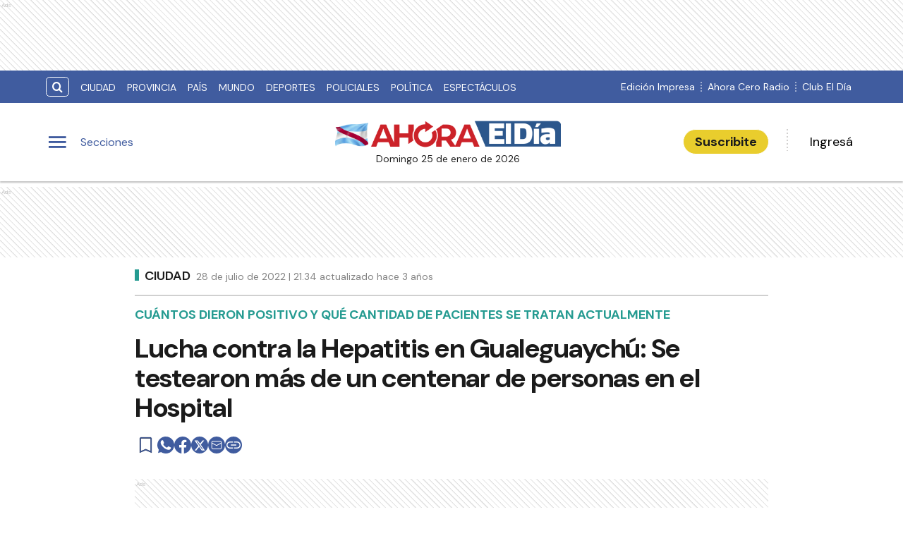

--- FILE ---
content_type: text/html; charset=utf-8
request_url: https://www.google.com/recaptcha/api2/aframe
body_size: 268
content:
<!DOCTYPE HTML><html><head><meta http-equiv="content-type" content="text/html; charset=UTF-8"></head><body><script nonce="tSnRTRTTgjlIyEjXOKkhxA">/** Anti-fraud and anti-abuse applications only. See google.com/recaptcha */ try{var clients={'sodar':'https://pagead2.googlesyndication.com/pagead/sodar?'};window.addEventListener("message",function(a){try{if(a.source===window.parent){var b=JSON.parse(a.data);var c=clients[b['id']];if(c){var d=document.createElement('img');d.src=c+b['params']+'&rc='+(localStorage.getItem("rc::a")?sessionStorage.getItem("rc::b"):"");window.document.body.appendChild(d);sessionStorage.setItem("rc::e",parseInt(sessionStorage.getItem("rc::e")||0)+1);localStorage.setItem("rc::h",'1769383006962');}}}catch(b){}});window.parent.postMessage("_grecaptcha_ready", "*");}catch(b){}</script></body></html>

--- FILE ---
content_type: application/javascript; charset=UTF-8
request_url: https://www.eldiaonline.com/_next/static/chunks/9729.a10ad24f0a5f1dc9.js
body_size: 444
content:
"use strict";(self.webpackChunk_N_E=self.webpackChunk_N_E||[]).push([[9729],{79729:function(n,o,e){e.r(o);var t=e(85893),i=e(11163),l=e(67294),s=e(5152),c=e.n(s),d=e(72006),a=c()(function(){return e.e(9319).then(e.bind(e,9319))},{loadableGenerated:{webpack:function(){return[9319]}},ssr:!1}),u=c()(function(){return e.e(135).then(e.bind(e,40135))},{loadableGenerated:{webpack:function(){return[40135]}},ssr:!1}),v=function(n){var o,e,s,c,v,r,h,f,g,p,b=n.type,m=n.typeDesktop,k=n.name,w=n.inside,x=n.isAside,j=n.styles,y=void 0===j?null:j,N=n.style,C=void 0===N?{}:N,S=n.show,_=n.hideSection,E=n.slug,A=(0,i.useRouter)();if((0,l.useEffect)(function(){if(A&&A.events){var n=function(n,o){if(!o.shallow){var e=window.googletag;(null==e?void 0:e.cmd)&&e.cmd.push(function(){e.destroySlots()})}};return A.events.on("routeChangeStart",n),function(){A.events.off("routeChangeStart",n)}}},[A]),void 0!==_&&_)return null;var G=k&&(void 0===S||S)?(0,t.jsx)(a,{adId:k,category:void 0===E?null:E}):null;return"invasivo"===b?(0,t.jsx)(u,{children:G}):(0,t.jsx)(l.Fragment,{children:void 0!==x&&x?(0,t.jsx)("aside",{className:"".concat(C.advertisement," ").concat(C[b]," ").concat(y||""," ").concat(C.aside),children:G}):(0,t.jsxs)("section",{className:"".concat(C.advertisement," \n          ").concat(b&&C[b]?C[b]:"","\n          ").concat(m&&C[m]?C[m]:"","\n          ").concat(y||""," ").concat(void 0!==w&&w?"container":""," ").concat((null===(o=null==d?void 0:d.slots[k])||void 0===o?void 0:null===(e=o.desktop)||void 0===e?void 0:e.height)?null!==(g=C["d-large-h".concat(null===(s=null==d?void 0:d.slots[k])||void 0===s?void 0:null===(c=s.desktop)||void 0===c?void 0:c.height)])&&void 0!==g?g:C["".concat(null===(v=null==d?void 0:d.slots[k])||void 0===v?void 0:null===(r=v.desktop)||void 0===r?void 0:r.height)]:"","  ").concat((null===(h=null==d?void 0:d.slots[k])||void 0===h?void 0:null===(f=h.mobile)||void 0===f?void 0:f.height)?null!==(p=C["box-h".concat(d.slots[k].mobile.height)])&&void 0!==p?p:C["".concat(d.slots[k].mobile.height)]:""),children:["zocalo"!=b&&"invasivo"!=b&&(0,t.jsx)("span",{className:C.text,children:"Ads"}),G]})})};o.default=v}}]);